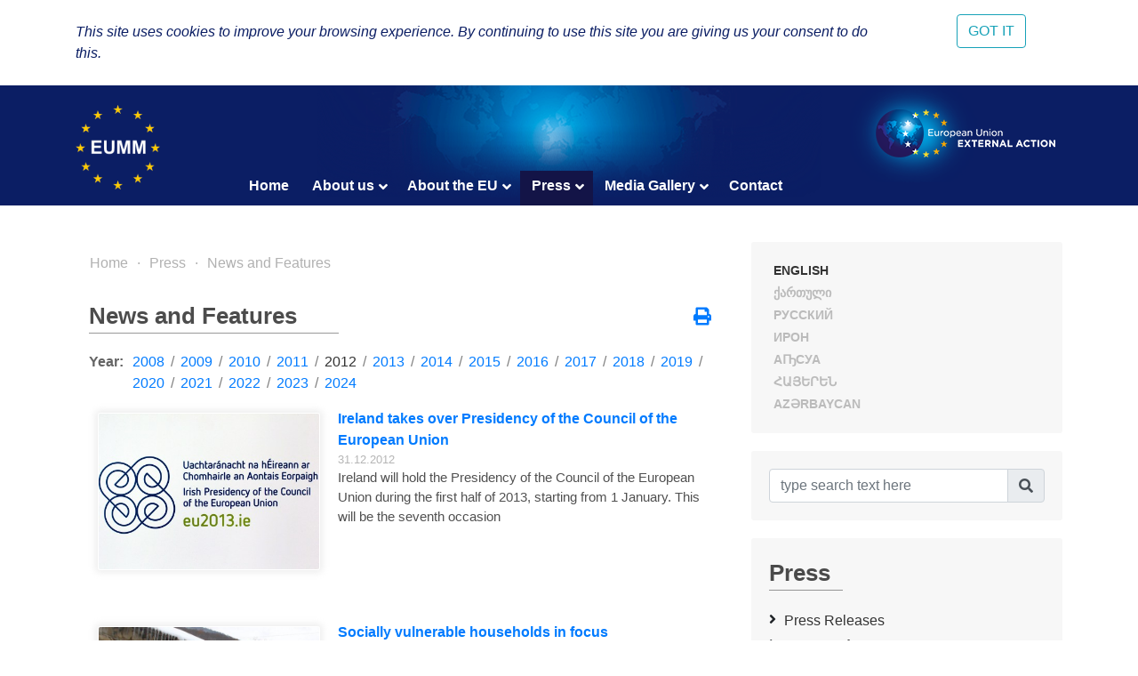

--- FILE ---
content_type: text/html; charset=UTF-8
request_url: https://eumm.eu/en/press_and_public_information/features/3166/?year=2012&month=12
body_size: 9990
content:
<!DOCTYPE html>
<html lang="en">
<head>

<!-- Google tag (gtag.js) -->
<script async src="https://www.googletagmanager.com/gtag/js?id=G-BYWBE31N3W"></script>
<script>
  window.dataLayer = window.dataLayer || [];
  function gtag(){dataLayer.push(arguments);}
  gtag('js', new Date());

  gtag('config', 'G-BYWBE31N3W');
</script>



	<meta charset="utf-8">
	
    <meta http-equiv="X-UA-Compatible" content="IE=edge"/>
    <meta name="viewport" content="width=device-width, initial-scale=1.0"/>
    
    <meta name="spycloud-domain-verification" content="4d7c47be-50f3-4500-9b87-f71e4a8bb2e5">
    
    <meta name="description" content="European Union Monitoring Mission in Georgia">
    <meta name="keywords" content="European Union Monitoring Mission, Georgia">
	<meta name="author" content="EUMM in Geoorgia Software Developers">
	
    <title>Начальник Объединенного Штаба Национальных Вооруженных Сил Латвии посетил МНЕС - EUMM GEORGIA</title>
    
    <link rel="stylesheet" href="/r/libs/fontawesome/5.6.1-free/css/all.min.css">
    <link rel="stylesheet" href="/r/libs/OwlCarousel2/2.3.4/assets/owl.carousel.min.css">
    <link rel="stylesheet" href="/r/libs/OwlCarousel2/2.3.4/assets/owl.theme.default.min.css">
    <link rel="stylesheet" href="/r/libs/fancybox/3.5.6/jquery.fancybox.min.css">
    <link rel="stylesheet" href="/r/libs/bootstrap/4.1.3/css/bootstrap.min.css">
    <link rel="stylesheet" href="/r/css/main.css?20200921-1">
    <!--  -->
    
    <!-- favicon -->
    <link rel="apple-touch-icon" sizes="180x180" href="/r/i/favicons/apple-touch-icon.png">
    <link rel="icon" type="image/png" sizes="32x32" href="/r/i/favicons/favicon-32x32.png">
    <link rel="icon" type="image/png" sizes="96x96" href="/r/i/favicons/favicon-96x96.png">
    <link rel="icon" type="image/png" sizes="16x16" href="/r/i/favicons/favicon-16x16.png">
    <link rel="manifest" href="/r/i/favicons/site.webmanifest">
    <link rel="mask-icon" href="/r/i/favicons/safari-pinned-tab.svg" color="#5bbad5">
    <meta name="msapplication-TileColor" content="#0B1E64">
    <meta name="theme-color" content="#ffffff">
    <link rel="shortcut icon" href="favicon.ico">
    
    <!-- Facebook -->
    <meta property="og:title" content="Начальник Объединенного Штаба Национальных Вооруженных Сил Латвии посетил МНЕС">
    <meta property="og:description" content="News and Features">
    <meta property="og:url" content="https://eumm.eu/en/press_and_public_information/features/3166/?year=2012&month=12">
    
    <meta property="og:image" content="https://eumm.eu/data/img/3166/latvia 1.DYuOoxI0yf.jpg">
     
    <meta property="og:type" content="website"> 
    <meta property="fb:app_id" content="225025530995393">
    
    
    <!-- Twitter -->
    <meta name="twitter:card" content="summary">
    <!-- <meta name="twitter:site" content="@eummmgeorgia--TWITTER-ACCOUNT"> -->
    <!-- <meta name="twitter:creator" content="@eummmgeorgia--TWITTER-ACCOUNT"> -->
    <meta name="twitter:title" content="Начальник Объединенного Штаба Национальных Вооруженных Сил Латвии посетил МНЕС">
    <meta name="twitter:description" content="News and Features">
    <meta name="twitter:image" content="https://eumm.eu/data/img/3166/latvia 1.DYuOoxI0yf.jpg">
    

    
    <script type="text/javascript" src="/r/libs/jQuery/3.6.0/jquery.min.js?20210318-1"></script>
    
    </head>
<body attr-device="">
		<!-- Facebook JavaScript SDK -->
    <div id="fb-root"></div>
    <script>(function(d, s, id) {
      var js, fjs = d.getElementsByTagName(s)[0];
      if (d.getElementById(id)) return;
      js = d.createElement(s); js.id = id;
      js.src = 'https://connect.facebook.net/en_US/sdk.js#xfbml=1&version=v3.2&appId=177010782370604&autoLogAppEvents=1';
      fjs.parentNode.insertBefore(js, fjs);
    }(document, 'script', 'facebook-jssdk'));</script>
	<!-- /Facebook JavaScript SDK -->
		
	<!-- Go to www.addthis.com/dashboard to customize your tools -->
	<script type="text/javascript" src="//s7.addthis.com/js/300/addthis_widget.js#pubid=suxumi"></script>
	<div width="320" height="92" layout="responsive" data-pub-id="suxumi" data-widget-id="0nvg" data-widget-type="floating"></div>
	
	<header id="header-main" class="container-fluid header">
		<div class="row">
			<div class="col-sm-12">
    			
            		<div class="container">
            			<div class="row">
            				<div class="col-12">
            					
            					<div class="logo-container">
            						<a href="/en/"><img src="/r/i/eumm-logo-transparent-250x.png"></a>
            					</div>
            					
            					<div class="logo-container-right">
            						<a href="https://eeas.europa.eu/" target="_blank"><img src="/r/i/eu_external_action_logo.png"></a>
            					</div>
            					
        						<div class="navigation-main-container open-- desktop--- clearfix">
	
    <div class="navbar-toggle-button-container">
        <a class="navicon-button x open--">
        	<span class="navicon"></span>
        </a>
    </div>
	
    <nav class="navigation-main clearfix" role="navigation">
        <ul>
        	<li class="d-lg-none d-md-block">
        		<a href="javscript:void('Languages');" class="" title=""><i class="fas fa-globe-europe"></i></a>
        		<ul>
    				    				<li><a href="/en/press_and_public_information/features/3166/?year=2012&month=12" class="col-6- lang- font-caps active" title="English (en)" >
    				    English
    			    </a></li>
    				    				<li><a href="/ge/press_and_public_information/features/3166/?year=2012&month=12" class="col-6- lang- font-caps " title="ქართული (ge)" >
    				    ქართული
    			    </a></li>
    				    				<li><a href="/ru/press_and_public_information/features/3166/?year=2012&month=12" class="col-6- lang- font-caps " title="Русский (ru)" >
    				    Русский
    			    </a></li>
    				    				<li><a href="/os/press_and_public_information/features/3166/?year=2012&month=12" class="col-6- lang- font-caps " title="Ирон (os)" >
    				    Ирон
    			    </a></li>
    				    				<li><a href="/ab/press_and_public_information/features/3166/?year=2012&month=12" class="col-6- lang- font-caps " title="Аҧсуа (ab)" >
    				    Аҧсуа
    			    </a></li>
    				    				<li><a href="/am/press_and_public_information/features/3166/?year=2012&month=12" class="col-6- lang- font-caps " title="հայերեն (am)" >
    				    հայերեն
    			    </a></li>
    				    				<li><a href="/az/press_and_public_information/features/3166/?year=2012&month=12" class="col-6- lang- font-caps " title="Azərbaycan (az)" >
    				    Azərbaycan
    			    </a></li>
    								</ul>
        	</li>
        	
        	    		<li class="">
    			    			<a href="/en/home">Home</a>
    			    			
    			    		</li>
        	    		<li class="">
    			    			<a href="/en/about_eumm" class="has-nodes" title="About us">About us <i class="fas fa-angle-down icon"></i></a>
    			    			
    			    			<ul>
    				    				<li class="">
    				        				    <a href="/en/about_eumm/mandate" class="" title="Our Mandate">Our Mandate</a>
    				        					
    					    				</li>
    				    				<li class="">
    				        				    <a href="/en/about_eumm/legalbasis" class="" title="Key Documents">Key Documents</a>
    				        					
    					    				</li>
    				    				<li class="">
    				        				    <a href="/en/about_eumm/facts_and_figures" class="" title="Factsheet and Figures ">Factsheet and Figures </a>
    				        					
    					    				</li>
    				    				<li class="">
    				        				    <a href="/en/about_eumm/meet_our_monitors" class="" title="Meet our monitors">Meet our monitors</a>
    				        					
    					    				</li>
    				    				<li class="">
    				        					<a href="/en/about_eumm/ywmao_h83zohj9qb" class="has-nodes" title="EUMM Leadership">EUMM Leadership <i class="fas fa-angle-right icon"></i></a>
    				        					
    					    					<ul>
    						    						<li class=""><a href="/en/about_eumm/ywmao_h83zohj9qb/8xbc0fbhpzhivx8fe" title="Head of Mission">Head of Mission</a>
    						    						<li class=""><a href="/en/about_eumm/ywmao_h83zohj9qb/rk8mwake9eb5whdh" title="Deputy Head of Mission ">Deputy Head of Mission </a>
    						    						<li class=""><a href="/en/about_eumm/ywmao_h83zohj9qb/kwxdnwcmjlv-tfppr" title="EUMM Georgia Organisational Chart">EUMM Georgia Organisational Chart</a>
    						    					</ul>
    					    				</li>
    				    				<li class="">
    				        				    <a href="/en/about_eumm/job_opportunities" class="" title="Job Opportunities ​">Job Opportunities ​</a>
    				        					
    					    				</li>
    				    				<li class="">
    				        				    <a href="/en/about_eumm/tenders" class="" title="Tenders">Tenders</a>
    				        					
    					    				</li>
    				    				<li class="">
    				        				    <a href="/en/auctions/?ac=auctions" class="" title="Auctions">Auctions</a>
    				        					
    					    				</li>
    				    			</ul>
    			    		</li>
        	    		<li class="">
    			    			<a href="/en/eu_in_georgia" class="has-nodes" title="About the EU">About the EU <i class="fas fa-angle-down icon"></i></a>
    			    			
    			    			<ul>
    				    				<li class="">
    				        				    <a href="/en/eu_in_georgia/the_eu_in_georgia" class="" title="The EU in Georgia">The EU in Georgia</a>
    				        					
    					    				</li>
    				    				<li class="">
    				        				    <a href="/en/eu_in_georgia/how_does_the_eu_work" class="" title="How does the EU work? ">How does the EU work? </a>
    				        					
    					    				</li>
    				    				<li class="">
    				        				    <a href="/en/eu_in_georgia/what_is_eu_foreign_policy" class="" title="What is EU Foreign Policy">What is EU Foreign Policy</a>
    				        					
    					    				</li>
    				    			</ul>
    			    		</li>
        	    		<li class="active">
    			    			<a href="/en/press_and_public_information" class="has-nodes" title="Press">Press <i class="fas fa-angle-down icon"></i></a>
    			    			
    			    			<ul>
    				    				<li class="">
    				        				    <a href="/en/press_and_public_information/press_releases" class="" title="Press Releases">Press Releases</a>
    				        					
    					    				</li>
    				    				<li class="active">
    				        				    <a href="/en/press_and_public_information/features" class="" title="News and Features">News and Features</a>
    				        					
    					    				</li>
    				    				<li class="">
    				        				    <a href="/en/press_and_public_information/leaflets" class="" title="Public Information">Public Information</a>
    				        					
    					    				</li>
    				    				<li class="">
    				        					<a href="/en/press_and_public_information/speacial_prize" class="has-nodes" title="Special Prize for Peace Journalism">Special Prize for Peace Journalism <i class="fas fa-angle-right icon"></i></a>
    				        					
    					    					<ul>
    						    						<li class=""><a href="/en/press_and_public_information/speacial_prize/peace_prize_news" title="News">News</a>
    						    						<li class=""><a href="/en/press_and_public_information/speacial_prize/peace_prize_rules" title="Rules">Rules</a>
    						    						<li class=""><a href="/en/press_and_public_information/speacial_prize/p_application_form" title="Application form">Application form</a>
    						    					</ul>
    					    				</li>
    				    				<li class="">
    				        				    <a href="/en/press_and_public_information/press_and_public_information_unit" class="" title="Press and Public Information Section">Press and Public Information Section</a>
    				        					
    					    				</li>
    				    			</ul>
    			    		</li>
        	    		<li class="">
    			    			<a href="/en/new_media_gallery" class="has-nodes" title="Media Gallery">Media Gallery <i class="fas fa-angle-down icon"></i></a>
    			    			
    			    			<ul>
    				    				<li class="">
    				        				    <a href="/en/new_media_gallery/jcjdpxcdlc4xwyzsi" class="" title="EUMM Head gives an interview to Adjara TV ">EUMM Head gives an interview to Adjara TV </a>
    				        					
    					    				</li>
    				    				<li class="">
    				        				    <a href="/en/new_media_gallery/co-eit6f4pa6bscro" class="" title="Head of EUMM gives an interview to the JRC">Head of EUMM gives an interview to the JRC</a>
    				        					
    					    				</li>
    				    				<li class="">
    				        				    <a href="/en/new_media_gallery/qfs13vcby_lzp3fdq" class="" title="EUMM Head delivers a lecture at the Tbilisi State University ">EUMM Head delivers a lecture at the Tbilisi State University </a>
    				        					
    					    				</li>
    				    				<li class="">
    				        				    <a href="/en/new_media_gallery/s8kbsjgb7bmrrq2sd" class="" title="Head of EUMM Ambassador Marek Szczygieł gives an interview to &quot;Civil Georgia&quot; ">Head of EUMM Ambassador Marek Szczygieł gives an interview to "Civil Georgia" </a>
    				        					
    					    				</li>
    				    				<li class="">
    				        				    <a href="/en/new_media_gallery/cip5sjmqpdvd8qio5" class="" title="International Women’s Day 2022: Break the Bias">International Women’s Day 2022: Break the Bias</a>
    				        					
    					    				</li>
    				    				<li class="">
    				        				    <a href="/en/new_media_gallery/cy-ch0t1ehamh2_gj" class="" title="The EU Prize for Journalism promo video encouraging journalists to apply for the award">The EU Prize for Journalism promo video encouraging journalists to apply for the award</a>
    				        					
    					    				</li>
    				    				<li class="">
    				        				    <a href="/en/new_media_gallery/aq8ml_xqs6d1jibgf" class="" title="Ambassador Marek Szczygieł gives an intreview to &quot;Europetime&quot; news portal">Ambassador Marek Szczygieł gives an intreview to "Europetime" news portal</a>
    				        					
    					    				</li>
    				    				<li class="">
    				        				    <a href="/en/new_media_gallery/v9dnrxfpcuwd_bayl" class="" title="EUMM Head speaks to TOK TV ">EUMM Head speaks to TOK TV </a>
    				        					
    					    				</li>
    				    				<li class="">
    				        				    <a href="/en/new_media_gallery/" class="" title="Message from EUMM Georgia on the 20th Anniversary of UNSCR 1325">Message from EUMM Georgia on the 20th Anniversary of UNSCR 1325</a>
    				        					
    					    				</li>
    				    				<li class="">
    				        				    <a href="/en/new_media_gallery/xezvdlmdx8lbxrm5r" class="" title="EUMM on Formula TV ">EUMM on Formula TV </a>
    				        					
    					    				</li>
    				    				<li class="">
    				        				    <a href="/en/new_media_gallery/27li93gjrge0v3zk" class="" title="Rustavi 2 joins our patrol in Odzisi, interviews news Head of Mission">Rustavi 2 joins our patrol in Odzisi, interviews news Head of Mission</a>
    				        					
    					    				</li>
    				    				<li class="">
    				        				    <a href="/en/new_media_gallery/wmjai3p6qusphyypp" class="" title="Formula TV reportage on EUMM work during pandemic ">Formula TV reportage on EUMM work during pandemic </a>
    				        					
    					    				</li>
    				    				<li class="">
    				        				    <a href="/en/new_media_gallery/n1wabdhyqjtiayrdk" class="" title="AHoM gives an interview to the GPB (28 February 2020)">AHoM gives an interview to the GPB (28 February 2020)</a>
    				        					
    					    				</li>
    				    				<li class="">
    				        				    <a href="/en/new_media_gallery/_ql4afukvbqp1m2pq" class="" title="Imedi TV joins our patrol near the ABL">Imedi TV joins our patrol near the ABL</a>
    				        					
    					    				</li>
    				    				<li class="">
    				        				    <a href="/en/new_media_gallery/wjwnnmw61emrj5ntb" class="" title="AHoM comments on Special Prize for Peace Journalism’">AHoM comments on Special Prize for Peace Journalism’</a>
    				        					
    					    				</li>
    				    				<li class="">
    				        				    <a href="/en/new_media_gallery/uuytprhzbrcgj3jrg" class="" title="AHoMs interview/comment with Georgian Public Broadcaster ">AHoMs interview/comment with Georgian Public Broadcaster </a>
    				        					
    					    				</li>
    				    				<li class="">
    				        				    <a href="/en/new_media_gallery/dfp5rz8as6mkrksex" class="" title="A Day in the Life of a Monitor">A Day in the Life of a Monitor</a>
    				        					
    					    				</li>
    				    				<li class="">
    				        				    <a href="/en/new_media_gallery/ngwtcmmcgunr27yw9" class="" title="Head of EUMM speaks to TV 9 channel">Head of EUMM speaks to TV 9 channel</a>
    				        					
    					    				</li>
    				    				<li class="">
    				        				    <a href="/en/new_media_gallery/awf7jwjheljvcgq" class="" title="Radio Liberty reportage about the Mission ">Radio Liberty reportage about the Mission </a>
    				        					
    					    				</li>
    				    				<li class="">
    				        				    <a href="/en/new_media_gallery/ch-co1ka6qsoapofe" class="" title="Imedi TV interview with CIVCOM Chair, Ms. Deirdre Lyster and Head of EUMM Erik Høeg">Imedi TV interview with CIVCOM Chair, Ms. Deirdre Lyster and Head of EUMM Erik Høeg</a>
    				        					
    					    				</li>
    				    				<li class="">
    				        				    <a href="/en/new_media_gallery/nf25mcg7olkufe1t" class="" title="Address of the Head of EU Monitoring Mission Georgia on International Womens Day">Address of the Head of EU Monitoring Mission Georgia on International Womens Day</a>
    				        					
    					    				</li>
    				    				<li class="">
    				        				    <a href="/en/new_media_gallery/ygtsjlfjgdommrioa" class="" title="Head of Mission speaks to &quot;Mesame Channel&quot;">Head of Mission speaks to "Mesame Channel"</a>
    				        					
    					    				</li>
    				    				<li class="">
    				        				    <a href="/en/new_media_gallery/bviaxpjhouaxnbqn" class="" title="Head of Mission speaks to Maestro TV ">Head of Mission speaks to Maestro TV </a>
    				        					
    					    				</li>
    				    				<li class="">
    				        				    <a href="/en/new_media_gallery/-x58mergnnkjps3nt" class="" title="Interview of the Head of Mission with the Journalism resource Center (JRC)">Interview of the Head of Mission with the Journalism resource Center (JRC)</a>
    				        					
    					    				</li>
    				    				<li class="">
    				        				    <a href="/en/new_media_gallery/nczcxygtnxplnssgs" class="" title="One day of patrolling with EUMM Georgia ">One day of patrolling with EUMM Georgia </a>
    				        					
    					    				</li>
    				    				<li class="">
    				        				    <a href="/en/new_media_gallery/gal_what_is_eumm" class="" title="Who We are, What We do">Who We are, What We do</a>
    				        					
    					    				</li>
    				    				<li class="">
    				        				    <a href="/en/new_media_gallery/jn0ebzyhzj6s10jd9" class="" title="Head of EUMM speaks to Armenian language Aliq.ge">Head of EUMM speaks to Armenian language Aliq.ge</a>
    				        					
    					    				</li>
    				    				<li class="">
    				        				    <a href="/en/new_media_gallery/bbvgvufvvo_byrvdc" class="" title="Imedi TV on EUMM/HALO Trust cooperation">Imedi TV on EUMM/HALO Trust cooperation</a>
    				        					
    					    				</li>
    				    				<li class="">
    				        				    <a href="/en/new_media_gallery/rsiwgzwqaqaie-t" class="" title="Iberia TV reportage about the EUMM patrol ">Iberia TV reportage about the EUMM patrol </a>
    				        					
    					    				</li>
    				    				<li class="">
    				        				    <a href="/en/new_media_gallery/ptaomrvvscfgytm0" class="" title="Georgian Public Broadcaster reportage about the EUMM Hotline ">Georgian Public Broadcaster reportage about the EUMM Hotline </a>
    				        					
    					    				</li>
    				    				<li class="">
    				        				    <a href="/en/new_media_gallery/bgodfk5mw8ekwkuvy" class="" title="Acting Head of Mission Erik Hoeeg Speaks to Ertsulovneba TV">Acting Head of Mission Erik Hoeeg Speaks to Ertsulovneba TV</a>
    				        					
    					    				</li>
    				    				<li class="">
    				        				    <a href="/en/new_media_gallery/siljmcp1lpvec0jz-" class="" title="EUMM Acting HoM, Erik Hoeeg, speaks about &quot;EUMM Special Prize for Peace Journalism&quot; on Georgian Public Broadcaster">EUMM Acting HoM, Erik Hoeeg, speaks about "EUMM Special Prize for Peace Journalism" on Georgian Public Broadcaster</a>
    				        					
    					    				</li>
    				    				<li class="">
    				        				    <a href="/en/new_media_gallery/oqfm3cuh9gv-yxfn" class="" title="Closure of Crossing Points ">Closure of Crossing Points </a>
    				        					
    					    				</li>
    				    				<li class="">
    				        				    <a href="/en/new_media_gallery/head_of_mission_speaks_to_iberia" class="" title="Head of EUMM speaks to Iberia TV">Head of EUMM speaks to Iberia TV</a>
    				        					
    					    				</li>
    				    				<li class="">
    				        				    <a href="/en/new_media_gallery/federica_mogherini_visits" class="" title="Federica Mogherini visits ABL with EUMM">Federica Mogherini visits ABL with EUMM</a>
    				        					
    					    				</li>
    				    				<li class="">
    				        				    <a href="/en/new_media_gallery/story_2" class="" title="EUMM Engaging with Civil Society">EUMM Engaging with Civil Society</a>
    				        					
    					    				</li>
    				    				<li class="">
    				        				    <a href="/en/new_media_gallery/interview_21_10" class="" title=" EUMM HoM speaks about &quot;Special Prize for Peace Journalism&quot; on Georgian Public Broadcaster Channel One"> EUMM HoM speaks about "Special Prize for Peace Journalism" on Georgian Public Broadcaster Channel One</a>
    				        					
    					    				</li>
    				    				<li class="">
    				        				    <a href="/en/new_media_gallery/head_of_mission_kestutis_jankauskas_at_vector" class="" title="Head of Mission Kestutis JANKAUSKAS speaks to GPB">Head of Mission Kestutis JANKAUSKAS speaks to GPB</a>
    				        					
    					    				</li>
    				    				<li class="">
    				        				    <a href="/en/new_media_gallery/water_is_life" class="" title="Water is life">Water is life</a>
    				        					
    					    				</li>
    				    				<li class="">
    				        				    <a href="/en/new_media_gallery/gal_patrolling" class="" title="Patrolling">Patrolling</a>
    				        					
    					    				</li>
    				    				<li class="">
    				        				    <a href="/en/new_media_gallery/interview_of_hom" class="" title="Interview with Head of EUMM Kestutis Jankauskas on Georgian Public Broadcaster Channel One">Interview with Head of EUMM Kestutis Jankauskas on Georgian Public Broadcaster Channel One</a>
    				        					
    					    				</li>
    				    				<li class="">
    				        				    <a href="/en/new_media_gallery/gal_incidence_prevention_and_response_meetings_in_ergneti" class="" title="Incident Prevention and Response Mechanism(IPRM) meetings in Ergneti">Incident Prevention and Response Mechanism(IPRM) meetings in Ergneti</a>
    				        					
    					    				</li>
    				    				<li class="">
    				        				    <a href="/en/new_media_gallery/gal_events" class="" title="Events">Events</a>
    				        					
    					    				</li>
    				    			</ul>
    			    		</li>
        	    		<li class="">
    			    			<a href="/en/contact">Contact </a>
    			    			
    			    		</li>
        	        </ul>
    </nav>
</div>

            					
            				</div>
            			</div>
            		</div>
				
			</div>
		</div>
	</header>
	
				
	<div class="container">
		<div class="row">
			<div class="offset-7 col-5">
        		<nav id="lang-switcher">
        			<div class="list clearfix font-caps ">
        				        				<a href="/en/press_and_public_information/features/3166/?year=2012&month=12" class="lang active" title="en" >English</a>
        				<span class="separator">&nbsp;/</span>
        				        				<a href="/ge/press_and_public_information/features/3166/?year=2012&month=12" class="lang " title="ge" >ქართული</a>
        				<span class="separator">&nbsp;/</span>
        				        				<a href="/ru/press_and_public_information/features/3166/?year=2012&month=12" class="lang " title="ru" >Русский</a>
        				<span class="separator">&nbsp;/</span>
        				        				<a href="/os/press_and_public_information/features/3166/?year=2012&month=12" class="lang " title="os" >Ирон</a>
        				<span class="separator">&nbsp;/</span>
        				        				<a href="/ab/press_and_public_information/features/3166/?year=2012&month=12" class="lang " title="ab" >Аҧсуа</a>
        				<span class="separator">&nbsp;/</span>
        				        				<a href="/am/press_and_public_information/features/3166/?year=2012&month=12" class="lang " title="am" >հայերեն</a>
        				<span class="separator">&nbsp;/</span>
        				        				<a href="/az/press_and_public_information/features/3166/?year=2012&month=12" class="lang " title="az" >Azərbaycan</a>
        				<span class="separator">&nbsp;/</span>
        				        			</div>
        		</nav>
    		</div>
		</div>
	</div>
	
	<section class="container section-container">
		<div class="row">
			<div class="col-lg-8 col-md-12">
				
								    	<ul class="breadcrumb clearfix">
	        	<li><a href="/en/home">Home</a></li>
    	
								
											
							                                        
                    				                                        
                    				                                        
                    				                                        
                    				                                        
                                        	                    		                    	                    		                    	                    		                    	                    				                                        
                    				                                        
                    				                                        
                    															
							                                        
                    				                                        
                    				                                        
                    												<li><a href="/en/press_and_public_information" title="Press">Press</a></li>			
							                                        
                    				                    <li><a href="/en/press_and_public_information/features" title="News and Features">News and Features</a></li>                    
                    				                                        
                    				                                        
                                        	                    		                    	                    		                    	                    		                    	                    				                                        
                    															
							                                        
                    				                                        
                    				                                        
                    				                                        
                    				                                        
                    				                                        
                    				                                        
                    				                                        
                    				                                        
                    				                                        
                    				                                        
                    				                                        
                    				                                        
                    				                                        
                    				                                        
                    				                                        
                    				                                        
                    				                                        
                    				                                        
                    				                                        
                    				                                        
                    				                                        
                    				                                        
                    				                                        
                    				                                        
                    				                                        
                    				                                        
                    				                                        
                    				                                        
                    				                                        
                    				                                        
                    				                                        
                    				                                        
                    				                                        
                    				                                        
                    				                                        
                    				                                        
                    				                                        
                    				                                        
                    				                                        
                    				                                        
                    				                                        
                    				                                        
                    															
						</ul>								
				    				<div class="container">
    					<div class="row">
    						<div class="col-12">
        						<div class="common header mt-4--">
        							<div class="title">
                                        News and Features
                                        <div class="line line-7-"></div>
                                	</div>
        							
                                                                    	<div class="icons-container">
                                		<a class="mb-1 icon mytooltip" href="/en/press_and_public_information/features/3166/?year=2012&month=12&print=yes" target="_blank" title="Print" data-toggle="tooltip"><i class="fas fa-print" style="font-size: 1.25rem;"></i></a>
                                        
                                        <!-- AddToAny BEGIN -->
                                        <div class="a2a_kit a2a_kit_size_20 a2a_default_style" style="display: none;">
                                    		<br><a class="mb-1 a2a_button_facebook"></a>
											<br><a class="mb-1 a2a_button_facebook_messenger"></a>
                                            <br><a class="mb-1 a2a_button_twitter"></a>
                                            <!-- <a class="a2a_button_google_gmail"></a> -->
                                            <!-- <a class="a2a_button_email"></a> -->
                                            <!-- <a class="a2a_button_linkedin"></a> -->
                                            <br><a class="mb-1 a2a_dd" href="https://www.addtoany.com/share"></a>
                                        </div>
                                        <!-- <script async src="https://static.addtoany.com/menu/page.js"></script> -->
                                        <!-- AddToAny END -->
                                        
                                	</div>
                                            						</div>
    						</div>
    						<div class="col-12 content-container">
    								<div class="container-- news-list-container">
		
	
	
		<div class="years-selector mb-3 clearfix">
		<div class="dict">Year:</div>
		<ul>
						<li class=""><a href="/en/press_and_public_information/features/?year=2008">2008</a></li>
			<li class="separator"> / </li>
            			<li class=""><a href="/en/press_and_public_information/features/?year=2009">2009</a></li>
			<li class="separator"> / </li>
            			<li class=""><a href="/en/press_and_public_information/features/?year=2010">2010</a></li>
			<li class="separator"> / </li>
            			<li class=""><a href="/en/press_and_public_information/features/?year=2011">2011</a></li>
			<li class="separator"> / </li>
            			<li class="active"><a href="/en/press_and_public_information/features/?year=2012">2012</a></li>
			<li class="separator"> / </li>
            			<li class=""><a href="/en/press_and_public_information/features/?year=2013">2013</a></li>
			<li class="separator"> / </li>
            			<li class=""><a href="/en/press_and_public_information/features/?year=2014">2014</a></li>
			<li class="separator"> / </li>
            			<li class=""><a href="/en/press_and_public_information/features/?year=2015">2015</a></li>
			<li class="separator"> / </li>
            			<li class=""><a href="/en/press_and_public_information/features/?year=2016">2016</a></li>
			<li class="separator"> / </li>
            			<li class=""><a href="/en/press_and_public_information/features/?year=2017">2017</a></li>
			<li class="separator"> / </li>
            			<li class=""><a href="/en/press_and_public_information/features/?year=2018">2018</a></li>
			<li class="separator"> / </li>
            			<li class=""><a href="/en/press_and_public_information/features/?year=2019">2019</a></li>
			<li class="separator"> / </li>
            			<li class=""><a href="/en/press_and_public_information/features/?year=2020">2020</a></li>
			<li class="separator"> / </li>
            			<li class=""><a href="/en/press_and_public_information/features/?year=2021">2021</a></li>
			<li class="separator"> / </li>
            			<li class=""><a href="/en/press_and_public_information/features/?year=2022">2022</a></li>
			<li class="separator"> / </li>
            			<li class=""><a href="/en/press_and_public_information/features/?year=2023">2023</a></li>
			<li class="separator"> / </li>
            			<li class=""><a href="/en/press_and_public_information/features/?year=2024">2024</a></li>
			<li class="separator"> / </li>
            		</ul>
	</div>
		
	
	
        <div class="items">
    			<div class="item mb-5 clearfix">
            <a href="/en/press_and_public_information/features/3585/?year=2012&month=12" class="font-caps"><img src="/data/img/3585/Irish-Eu-Logo-post.sxPuqVsURS.jpg" /></a>            <a href="/en/press_and_public_information/features/3585/?year=2012&month=12" class="title font-caps">Ireland takes over Presidency of the Council of the European Union</a>
            <div class="date">31.12.2012</div>
            <div class="content">  	Ireland will hold the Presidency of the Council of the European Union during the first half of 2013, starting from 1 January. This will be the seventh occasion</div>
		</div>
        		<div class="item mb-5 clearfix">
            <a href="/en/press_and_public_information/features/3582/?year=2012&month=12" class="font-caps"><img src="/data/img/3582/s_winter_patrol2.F-fAJXJpHg.jpg" /></a>            <a href="/en/press_and_public_information/features/3582/?year=2012&month=12" class="title font-caps">Socially vulnerable households in focus</a>
            <div class="date">27.12.2012</div>
            <div class="content"> As real winter has arrived to Georgia, the EU Monitoring Mission continues to monitor whether conflict affected communities have the necessary resources for heating. Special patrols have been conducted</div>
		</div>
        		<div class="item mb-5 clearfix">
            <a href="/en/press_and_public_information/features/3570/?year=2012&month=12" class="font-caps"><img src="/data/img/3570/sIMG_3304 (2).ch0dYHmu31.jpg" /></a>            <a href="/en/press_and_public_information/features/3570/?year=2012&month=12" class="title font-caps">It is very important to see how the EUMM works on the ground - Belgian visit to the ABL</a>
            <div class="date">18.12.2012</div>
            <div class="content"> "It is very important to see how the EUMM works on the ground", said Peter Booms, the Deputy Head of the Belgian Embassy to Georgia, when he joined a</div>
		</div>
        		<div class="item mb-5 clearfix">
            <a href="/en/press_and_public_information/features/3562/?year=2012&month=12" class="font-caps"><img src="/data/img/3562/s_rugby1.cXNeMuV3Z.jpg" /></a>            <a href="/en/press_and_public_information/features/3562/?year=2012&month=12" class="title font-caps">Let women’s abusers come and scrum with us</a>
            <div class="date">14.12.2012</div>
            <div class="content"> On 12 December, within the UN Secretary General’s Campaign UNiTE to End Violence against Women, the EU Monitoring Mission participated in an awareness raising rugby match. It was organised</div>
		</div>
        		<div class="item mb-5 clearfix">
            <a href="/en/press_and_public_information/features/3565/?year=2012&month=12" class="font-caps"><img src="/data/img/3565/s_IMG_3188.a5LBXI_FBy.jpg" /></a>            <a href="/en/press_and_public_information/features/3565/?year=2012&month=12" class="title font-caps">Lithuanian delegation at the ABL</a>
            <div class="date">13.12.2012</div>
            <div class="content"> On 12 December a delegation from Lithuania visited EUMM Field Office Mtskheta. The members of the delegation were Mr.Zilvinas Tomkus, Director of the International Relations Department of the Lithuanian</div>
		</div>
            </div>
        
    
    
    	<div class="common pagebar d-flex justify-content-center">
                    			
												<a href="?q=&year=2012&page=1" class="active" >1</a>
																<a href="?q=&year=2012&page=2" class="" >2</a>
																<a href="?q=&year=2012&page=3" class="" >3</a>
																<a href="?q=&year=2012&page=4" class="" >4</a>
																<a href="?q=&year=2012&page=5" class="" >5</a>
																<a href="?q=&year=2012&page=6" class="" >6</a>
																																																																																																																			
											<span class="dots">...</span>
								<a href="?q=&year=2012&page=21" >21</a>
            	   	</div>
	</div>


	

    							
    							    						</div>
    					</div>
    				</div>
    				
					<div class="mb-5"></div>
								
				
				<!--
				<div class="spacer mb-5"></div>
				<br><br><br><br><br><br><br><br><br><br>
				<br><br><br><br><br><br><br><br><br><br>
				-->
			</div>
			
			<side class="col-lg-4 col-md-12">
				<div class="search-form-container common block desktop">
					<div class="common header" style="display: none;">
						<div class="title" title="Europe"><i class="fas fa-globe-europe"></i><div class="line"></div></div>
					</div>
					<div class="content row- lang-switcher-2">
        				        				<a href="/en/press_and_public_information/features/3166/?year=2012&month=12" class="col-6- lang- font-caps active" title="English (en)" >
        				    English
    				    </a>
        				        				<a href="/ge/press_and_public_information/features/3166/?year=2012&month=12" class="col-6- lang- font-caps " title="ქართული (ge)" >
        				    ქართული
    				    </a>
        				        				<a href="/ru/press_and_public_information/features/3166/?year=2012&month=12" class="col-6- lang- font-caps " title="Русский (ru)" >
        				    Русский
    				    </a>
        				        				<a href="/os/press_and_public_information/features/3166/?year=2012&month=12" class="col-6- lang- font-caps " title="Ирон (os)" >
        				    Ирон
    				    </a>
        				        				<a href="/ab/press_and_public_information/features/3166/?year=2012&month=12" class="col-6- lang- font-caps " title="Аҧсуа (ab)" >
        				    Аҧсуа
    				    </a>
        				        				<a href="/am/press_and_public_information/features/3166/?year=2012&month=12" class="col-6- lang- font-caps " title="հայերեն (am)" >
        				    հայերեն
    				    </a>
        				        				<a href="/az/press_and_public_information/features/3166/?year=2012&month=12" class="col-6- lang- font-caps " title="Azərbaycan (az)" >
        				    Azərbaycan
    				    </a>
        				                	</div>
                </div>
				
				<div class="search-form-container common block">
					<div class="wrapper">
						<i class="fas fa-times btn-close" title="Close"></i>
						
						<form class="search-form" action="/en/search/" method="GET">
							<div class="input-group mb-2--">
                                <input type="text" name="q" value="" autocomplete="on" class="form-control" id="inlineFormInputGroup" placeholder="type search text here" title="type search text here">
                                <div class="input-group-append">
                                	<button class="input-group-text btn-search" title="Search"><i class="fas fa-search"></i></button>
                                </div>
                            </div>
						</form>
					</div>
				</div>
				
								<div id="side-menu" class="common block">
					<div class="common header">
						<div class="title">Press<div class="line"></div></div>
					</div>
					
					<nav class="menu-items">
    					<ul>
    						    						<li class="">
    							<a href="/en/press_and_public_information/press_releases">Press Releases</a>
    							
    							    						</li>
    						    						<li class="active">
    							<a href="/en/press_and_public_information/features">News and Features</a>
    							
    							    						</li>
    						    						<li class="">
    							<a href="/en/press_and_public_information/leaflets">Public Information</a>
    							
    							    						</li>
    						    						<li class="">
    							<a href="/en/press_and_public_information/speacial_prize">Special Prize for Peace Journalism</a>
    							
    							    						</li>
    						    						<li class="">
    							<a href="/en/press_and_public_information/press_and_public_information_unit">Press and Public Information Section</a>
    							
    							    						</li>
    						    					</ul>
					</nav>
				</div>
								
				<?php // https://developers.facebook.com/docs/plugins/page-plugin/ ?>
				<div class="side-social-container common block">
					<div class="mb-4--">
    					<div class="common header mb-3">
    						<div class="title">Follow Us<div class="line"></div></div>
    					</div>
    					
    					<div class="content side-social-buttons mb-3 text-center-- d-flex align-items-center">
    						<a href="https://www.facebook.com/EUMM.GEO" class="icon facebook" target="_blank"><i class="fab fa-facebook-square"></i></a>
    						<a href="https://twitter.com/EUMMGeorgia" class="icon twitter" target="_blank"><i class="fab fa-twitter-square"></i></a>
    						<a href="https://twitter.com/EUMMGeorgia_HoM" class="icon twitter-hom" target="_blank"><i></i></a>
    						<!-- <a href="https://www.flickr.com/photos/eeas-csdp/sets/72157677976230403" class="icon flick" target="_blank"><i class="fab fa-flickr"></i></a> -->
    						<!-- <a href="https://www.pinterest.com/press5450/" class="icon pinterest" target="_blank"><i class="fab fa-pinterest-square"></i></a> -->
    						<a href="https://www.youtube.com/channel/UCzzcRnQbH__rk3qp4cPG9aw/videos" class="icon youtube" target="_blank"><i class="fab fa-youtube-square"></i></a>
    						<a href="https://www.instagram.com/eummgeorgia/" class="icon instagram" target="_blank"><i class="fab fa-instagram"></i></a>
    						<a href="https://eumm.eu/rss/en.php" class="icon rss" target="_blank"><i class="fas fa-rss-square"></i></a>
    						<a href="https://www.linkedin.com/company/11311970/" class="icon linkedin" target="_blank"><i class="fab fa-linkedin"></i></a>
    					</div>
    					
    					<div class="content row">
    						<div class="col-12 col-md-6 col-lg-12 eumm-fb-page-container mb-4" style="height: 500px;">
	    						<div class="fb-page" data-href="https://www.facebook.com/EUMM.GEO/" data-width="800" data-height="500" data-tabs="timeline" data-small-header="false" data-adapt-container-width="true" data-hide-cover="false" data-show-facepile="true"><blockquote cite="https://www.facebook.com/EUMM.GEO/" class="fb-xfbml-parse-ignore"><a href="https://www.facebook.com/EUMM.GEO/">European Union Monitoring Mission in Georgia</a></blockquote></div>
    						</div>
                			
        					<div class="col-12 col-md-6 col-lg-12 eumm-twitter-page-container mb-4" style="height: 500px;">
        						<a class="twitter-timeline" data-lang="en" data-height="500" href="https://twitter.com/EUMMGeorgia_HoM">Tweets by EUMM Head of Mission</a>
        						<script async src="https://platform.twitter.com/widgets.js" charset="utf-8"></script>
        					</div>
                			
        					<div class="col-12 col-md-6 col-lg-12 eumm-twitter-page-container-2" style="height: 500px;">
        						<a class="twitter-timeline" data-lang="en" data-height="500" href="https://twitter.com/eummgeorgia?ref_src=twsrc%5Etfw">Tweets by EUMM.Georgia</a>
        						<script async src="https://platform.twitter.com/widgets.js" charset="utf-8"></script>
        					</div>
    					</div>
					</div>
					
					
				</div>
				
				<div class="side-social-container common block d-none">
					<div class="common header">
						<div class="title title-size-2">Follow us on social media<div class="line"></div></div>
					</div>
					<div class="content side-social-buttons">
						<a href="https://www.facebook.com/EUMM.GEO" class="icon facebook" target="_blank"><i class="fab fa-facebook-square"></i></a>
						<a href="https://twitter.com/EUMMGeorgia_HoM" class="icon twitter" target="_blank"><i class="fab fa-twitter-square"></i></a>
						<a href="https://www.flickr.com/photos/eeas-csdp/sets/72157677976230403" class="icon flick" target="_blank"><i class="fab fa-flickr"></i></a>
						<a href="https://www.youtube.com/channel/UCzzcRnQbH__rk3qp4cPG9aw/videos" class="icon youtube" target="_blank"><i class="fab fa-youtube-square"></i></a>
						<a href="https://www.instagram.com/eummgeorgia/" class="icon instagram" target="_blank"><i class="fab fa-instagram"></i></a>
						<a href="https://eumm.eu/rss/en.php" class="icon rss" target="_blank"><i class="fas fa-rss-square"></i></a>
						<a href="https://www.linkedin.com/company/11311970/" class="icon linkedin" target="_blank"><i class="fab fa-linkedin"></i></a>
					</div>
				</div>
				
                                	                    <div class="common block">
                    	<div class="content">
<div class="rightbanner">
	<div><a href="https://eumm.eu/en/press_and_public_information/features/36679/">
			<img src="/data/image_db_innova/A-DAY-IN-THE-LIFE-OF-A-MONITOR.jpg" alt="" style="border-radius: 3px;" border="0" align="" /></a></div></div> </div>
                    </div>
                                    			</side>
		</div>
	</section>
	
	<footer id="footer-main" class="container-fluid">
		<div class="row">
			<div class="col-sm-12">
				
				<div class="container">
					<div class="row">
                		<div class="col-12">
                			<h2 class="text-white text-center">Towards Security. Building Confidence.</h2>
                		</div>
						
						<div class="col-xl-3 col-lg-3 col-md-4 col-6    pt-5">
        					<div class="logo-container">
        						<a href="/"><img src="/r/i/eumm-logo-transparent-150x.png"></a>
        					</div>
							
							<div class="contact-details">
								Ilia Chavchavadze Avenue 64a, <br>
                                0179 Tbilisi, Georgia<br>
                                Tel: +995 595 053753;<br><br>
								
								<small>Working Hours: <b>24/7</b><br>
Assistance: <b>09:00 – 17:00  in English and Georgian</b><br>
&nbsp; &nbsp; &nbsp; &nbsp; &nbsp; &nbsp; &nbsp; &nbsp; &nbsp; &nbsp;<b>17:00 – 09:00 in English only</b><br><br></small>

								<!-- Tel: +995 32 2 719300<br>-->
                                <!-- Fax: +995 32 2 724819<br> -->
                                E-mail: <a href="mailto:contact@eumm.eu">contact@eumm.eu</a>
							</div>
						</div>
						
                		                		<div class="col-xl-2 col-lg-3 col-md-4 col-6    pt-5 invisible--">
                			<div class="quick-links">
                				<div class="title">NEWSROOM</div>
                				
                				<ul>
                    				                    				<li><a href="/en/press_and_public_information/press_releases">Press Releases</a></li>
                    				                    				<li><a href="/en/press_and_public_information/features">News and Features</a></li>
                    				                    				<li><a href="/en/press_and_public_information/leaflets">Public Information</a></li>
                    				                    				<li><a href="/en/press_and_public_information/bulletin">EUMM Bulletin</a></li>
                    				                    				<li><a href="/en/press_and_public_information/speacial_prize">Special Prize for Peace Journalism</a></li>
                    				                    				<li><a href="/en/press_and_public_information/press_and_public_information_unit">Press and Public Information Section</a></li>
                    				                				</ul>
                			</div>
                		</div>
                		                		<div class="col-xl-2 col-lg-3 col-md-4 col-6    pt-5 invisible--">
                			<div class="quick-links">
                				<div class="title">USEFUL LINKS</div>
                				
                				<ul>
                    				                    				<li><a href="/en/about_eumm/job_opportunities">Job Opportunities</a></li>
                    				                    				<li><a href="/en/about_eumm/tenders">Tenders</a></li>
                    				                    				<li><a href="/en/auctions/?ac=auctions">Auctions</a></li>
                    				                    				<li><a href="/en/about_eumm/hom">Head of Mission</a></li>
                    				                    				<li><a href="/en/about_eumm/dhom">Deputy Head of Mission</a></li>
                    				                    				<li><a href="/en/about_eumm/facts_and_figures">Factsheet and Figures</a></li>
                    				                    				<li><a href="/en/eu_in_georgia/what_is_eu_foreign_policy">What is EU Foreign Policy</a></li>
                    				                    				<li><a href="/en/useful-links/privacy-statements">Privacy statements</a></li>
                    				                				</ul>
                			</div>
                		</div>
                								
						<div class="col-xl-5 col-lg-4 col-md-6 col-sm-6 col-12    pt-5 bg-eu-external-action-logo-container---">
        					<div class="social-buttons">
        						<div class="title">Follow us</div>
        						
        						<div class="d-flex align-items-center">
            						<a href="https://www.facebook.com/EUMM.GEO" class="icon facebook" target="_blank"><i class="fab fa-facebook-square"></i></a>
            						<a href="https://twitter.com/EUMMGeorgia" class="icon twitter" target="_blank"><i class="fab fa-twitter-square"></i></a>
            						<a href="https://twitter.com/EUMMGeorgia_HoM" class="icon twitter-hom" target="_blank"></a>
            						<!-- <a href="https://www.flickr.com/photos/eeas-csdp/sets/72157677976230403" class="icon flick" target="_blank"><i class="fab fa-flickr"></i></a> -->
            						<a href="https://www.pinterest.com/press5450/" class="icon pinterest" target="_blank"><i class="fab fa-pinterest-square"></i></a>
            						<a href="https://www.youtube.com/channel/UCzzcRnQbH__rk3qp4cPG9aw/videos" class="icon youtube" target="_blank"><i class="fab fa-youtube-square"></i></a>
            						<a href="https://www.instagram.com/eumm_georgia/" class="icon instagram" target="_blank"><i class="fab fa-instagram"></i></a>
									<a href="https://eumm.eu/rss/en.php" class="icon rss" target="_blank"><i class="fas fa-rss-square"></i></a>
									<a href="https://www.linkedin.com/company/11311970/" class="icon linkedin" target="_blank"><i class="fab fa-linkedin"></i></a>
								</div>
        					</div>
        					
        					<div class="text-center">
								 






<div class="mt-3"><a href="https://eeas.europa.eu/" target="_blank" title="European Union External Action">
		
		
		
		
		
		
		<img src="/r/i/eu_external_action_logo.png" /></a></div>
								
        						<div class="mt-3    d-none">
        							<a href="https://eeas.europa.eu/" target="_blank" title="European Union External Action">
        								<img src="/r/i/eu_external_action_logo.png">
    								</a>
    							</div>
        						<div class="mt-3    d-none">
                                    <!--
        							<a href="https://mzo.gov.hr/croatian-presidency-of-the-council-of-the-european-union/3105" target="_blank" title="The presidency of the Council of the European Union">
        								<img src="/r/i/croatian-presidency-logo.png" style="max-width: 240px; height: auto;">
    								</a>
    								-->
        							<a href="https://www.2021portugal.eu/" target="_blank" title="Presid�ncia Portuguesa do Conselho da Uni�o Europeia | EU2021PT">
        								<img src="/data/file_db/eu_presidency/.sun-logo.svg" style="max-width: 180px; height: auto;">
    								</a>
    								
        						</div>
							</div>
						</div>
					</div>
				</div>
				
			</div>
		</div>
	</footer>
	
    <!--  --><script type="text/javascript" src="/r/libs/bootstrap/4.1.3/js/bootstrap.min.js"></script>
    <!--  --><script type="text/javascript" src="/r/libs/popper.js/1.14.6/popper.min.js"></script>
    <script type="text/javascript" src="/r/libs/OwlCarousel2/2.3.4/owl.carousel.min.js"></script>
    <script type="text/javascript" src="/r/libs/fancybox/3.5.6/jquery.fancybox.min.js"></script>
    <script type="text/javascript" src="/r/js/app.js?20200116-1"></script>
    
	<script>
    $(document).ready(function(){
        App.init({});
    });
	</script>
	

</body>
</html>
